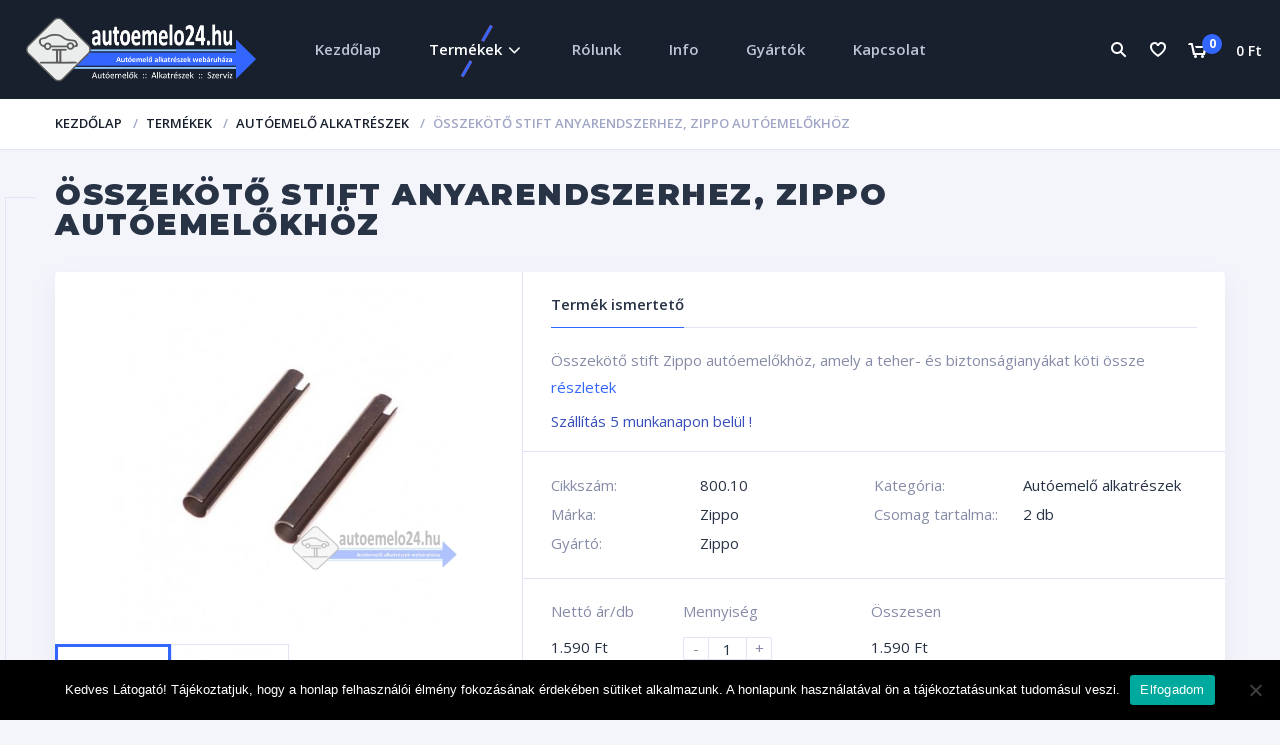

--- FILE ---
content_type: text/html; charset=UTF-8
request_url: https://autoemelo24.hu/shop/autoemelo-alkatreszek/osszekoto-stift-zippo-autoemelokhoz/
body_size: 15088
content:
<!doctype html>

<html lang="hu">

<head>

<meta charset="UTF-8">

<meta http-equiv="X-UA-Compatible" content="IE=edge">

<meta name="viewport" content="width=device-width, initial-scale=1.0">

<link rel="profile" href="https://gmpg.org/xfn/11">

<link rel="pingback" href="https://autoemelo24.hu/xmlrpc.php">

<!-- Global site tag (gtag.js) - Google Analytics -->
<script async src="https://www.googletagmanager.com/gtag/js?id=UA-82139761-12"></script>
<script>
  window.dataLayer = window.dataLayer || [];
  function gtag(){dataLayer.push(arguments);}
  gtag('js', new Date());

  gtag('config', 'UA-82139761-12');
</script>


<link rel="icon" href="https://autoemelo24.hu/wp-content/uploads/2017/04/cropped-favicon-32x32.png" sizes="32x32" />
<link rel="icon" href="https://autoemelo24.hu/wp-content/uploads/2017/04/cropped-favicon-192x192.png" sizes="192x192" />
<link rel="apple-touch-icon" href="https://autoemelo24.hu/wp-content/uploads/2017/04/cropped-favicon-180x180.png" />
<meta name="msapplication-TileImage" content="https://autoemelo24.hu/wp-content/uploads/2017/04/cropped-favicon-270x270.png" />

	

				<script type="text/javascript">document.documentElement.className = document.documentElement.className + ' yes-js js_active js'</script>
			<title>Összekötő stift anyarendszerhez, Zippo autóemelőkhöz &#8211; Autoemelo24.hu</title>
			<style>
				.wishlist_table .add_to_cart, a.add_to_wishlist.button.alt { border-radius: 16px; -moz-border-radius: 16px; -webkit-border-radius: 16px; }			</style>
		<meta name='robots' content='max-image-preview:large' />
	<style>img:is([sizes="auto" i], [sizes^="auto," i]) { contain-intrinsic-size: 3000px 1500px }</style>
	<link rel='dns-prefetch' href='//use.fontawesome.com' />
<link rel="alternate" type="application/rss+xml" title="Autoemelo24.hu &raquo; hírcsatorna" href="https://autoemelo24.hu/feed/" />
<link rel="alternate" type="application/rss+xml" title="Autoemelo24.hu &raquo; hozzászólás hírcsatorna" href="https://autoemelo24.hu/comments/feed/" />
<link rel="alternate" type="application/rss+xml" title="Autoemelo24.hu &raquo; Összekötő stift anyarendszerhez, Zippo autóemelőkhöz hozzászólás hírcsatorna" href="https://autoemelo24.hu/shop/autoemelo-alkatreszek/osszekoto-stift-zippo-autoemelokhoz/feed/" />
<link rel='stylesheet' id='dashicons-css' href='https://autoemelo24.hu/wp-includes/css/dashicons.min.css' type='text/css' media='all' />
<style id='dashicons-inline-css' type='text/css'>
.vc_custom_1516963907437{background-color:#1a2332 !important}
[data-font="Dashicons"]:before {font-family: 'Dashicons' !important;content: attr(data-icon) !important;speak: none !important;font-weight: normal !important;font-variant: normal !important;text-transform: none !important;line-height: 1 !important;font-style: normal !important;-webkit-font-smoothing: antialiased !important;-moz-osx-font-smoothing: grayscale !important;}
</style>
<link rel='stylesheet' id='wp-block-library-css' href='https://autoemelo24.hu/wp-includes/css/dist/block-library/style.min.css' type='text/css' media='all' />
<style id='classic-theme-styles-inline-css' type='text/css'>
/*! This file is auto-generated */
.wp-block-button__link{color:#fff;background-color:#32373c;border-radius:9999px;box-shadow:none;text-decoration:none;padding:calc(.667em + 2px) calc(1.333em + 2px);font-size:1.125em}.wp-block-file__button{background:#32373c;color:#fff;text-decoration:none}
</style>
<style id='global-styles-inline-css' type='text/css'>
:root{--wp--preset--aspect-ratio--square: 1;--wp--preset--aspect-ratio--4-3: 4/3;--wp--preset--aspect-ratio--3-4: 3/4;--wp--preset--aspect-ratio--3-2: 3/2;--wp--preset--aspect-ratio--2-3: 2/3;--wp--preset--aspect-ratio--16-9: 16/9;--wp--preset--aspect-ratio--9-16: 9/16;--wp--preset--color--black: #000000;--wp--preset--color--cyan-bluish-gray: #abb8c3;--wp--preset--color--white: #ffffff;--wp--preset--color--pale-pink: #f78da7;--wp--preset--color--vivid-red: #cf2e2e;--wp--preset--color--luminous-vivid-orange: #ff6900;--wp--preset--color--luminous-vivid-amber: #fcb900;--wp--preset--color--light-green-cyan: #7bdcb5;--wp--preset--color--vivid-green-cyan: #00d084;--wp--preset--color--pale-cyan-blue: #8ed1fc;--wp--preset--color--vivid-cyan-blue: #0693e3;--wp--preset--color--vivid-purple: #9b51e0;--wp--preset--gradient--vivid-cyan-blue-to-vivid-purple: linear-gradient(135deg,rgba(6,147,227,1) 0%,rgb(155,81,224) 100%);--wp--preset--gradient--light-green-cyan-to-vivid-green-cyan: linear-gradient(135deg,rgb(122,220,180) 0%,rgb(0,208,130) 100%);--wp--preset--gradient--luminous-vivid-amber-to-luminous-vivid-orange: linear-gradient(135deg,rgba(252,185,0,1) 0%,rgba(255,105,0,1) 100%);--wp--preset--gradient--luminous-vivid-orange-to-vivid-red: linear-gradient(135deg,rgba(255,105,0,1) 0%,rgb(207,46,46) 100%);--wp--preset--gradient--very-light-gray-to-cyan-bluish-gray: linear-gradient(135deg,rgb(238,238,238) 0%,rgb(169,184,195) 100%);--wp--preset--gradient--cool-to-warm-spectrum: linear-gradient(135deg,rgb(74,234,220) 0%,rgb(151,120,209) 20%,rgb(207,42,186) 40%,rgb(238,44,130) 60%,rgb(251,105,98) 80%,rgb(254,248,76) 100%);--wp--preset--gradient--blush-light-purple: linear-gradient(135deg,rgb(255,206,236) 0%,rgb(152,150,240) 100%);--wp--preset--gradient--blush-bordeaux: linear-gradient(135deg,rgb(254,205,165) 0%,rgb(254,45,45) 50%,rgb(107,0,62) 100%);--wp--preset--gradient--luminous-dusk: linear-gradient(135deg,rgb(255,203,112) 0%,rgb(199,81,192) 50%,rgb(65,88,208) 100%);--wp--preset--gradient--pale-ocean: linear-gradient(135deg,rgb(255,245,203) 0%,rgb(182,227,212) 50%,rgb(51,167,181) 100%);--wp--preset--gradient--electric-grass: linear-gradient(135deg,rgb(202,248,128) 0%,rgb(113,206,126) 100%);--wp--preset--gradient--midnight: linear-gradient(135deg,rgb(2,3,129) 0%,rgb(40,116,252) 100%);--wp--preset--font-size--small: 13px;--wp--preset--font-size--medium: 20px;--wp--preset--font-size--large: 36px;--wp--preset--font-size--x-large: 42px;--wp--preset--spacing--20: 0.44rem;--wp--preset--spacing--30: 0.67rem;--wp--preset--spacing--40: 1rem;--wp--preset--spacing--50: 1.5rem;--wp--preset--spacing--60: 2.25rem;--wp--preset--spacing--70: 3.38rem;--wp--preset--spacing--80: 5.06rem;--wp--preset--shadow--natural: 6px 6px 9px rgba(0, 0, 0, 0.2);--wp--preset--shadow--deep: 12px 12px 50px rgba(0, 0, 0, 0.4);--wp--preset--shadow--sharp: 6px 6px 0px rgba(0, 0, 0, 0.2);--wp--preset--shadow--outlined: 6px 6px 0px -3px rgba(255, 255, 255, 1), 6px 6px rgba(0, 0, 0, 1);--wp--preset--shadow--crisp: 6px 6px 0px rgba(0, 0, 0, 1);}:where(.is-layout-flex){gap: 0.5em;}:where(.is-layout-grid){gap: 0.5em;}body .is-layout-flex{display: flex;}.is-layout-flex{flex-wrap: wrap;align-items: center;}.is-layout-flex > :is(*, div){margin: 0;}body .is-layout-grid{display: grid;}.is-layout-grid > :is(*, div){margin: 0;}:where(.wp-block-columns.is-layout-flex){gap: 2em;}:where(.wp-block-columns.is-layout-grid){gap: 2em;}:where(.wp-block-post-template.is-layout-flex){gap: 1.25em;}:where(.wp-block-post-template.is-layout-grid){gap: 1.25em;}.has-black-color{color: var(--wp--preset--color--black) !important;}.has-cyan-bluish-gray-color{color: var(--wp--preset--color--cyan-bluish-gray) !important;}.has-white-color{color: var(--wp--preset--color--white) !important;}.has-pale-pink-color{color: var(--wp--preset--color--pale-pink) !important;}.has-vivid-red-color{color: var(--wp--preset--color--vivid-red) !important;}.has-luminous-vivid-orange-color{color: var(--wp--preset--color--luminous-vivid-orange) !important;}.has-luminous-vivid-amber-color{color: var(--wp--preset--color--luminous-vivid-amber) !important;}.has-light-green-cyan-color{color: var(--wp--preset--color--light-green-cyan) !important;}.has-vivid-green-cyan-color{color: var(--wp--preset--color--vivid-green-cyan) !important;}.has-pale-cyan-blue-color{color: var(--wp--preset--color--pale-cyan-blue) !important;}.has-vivid-cyan-blue-color{color: var(--wp--preset--color--vivid-cyan-blue) !important;}.has-vivid-purple-color{color: var(--wp--preset--color--vivid-purple) !important;}.has-black-background-color{background-color: var(--wp--preset--color--black) !important;}.has-cyan-bluish-gray-background-color{background-color: var(--wp--preset--color--cyan-bluish-gray) !important;}.has-white-background-color{background-color: var(--wp--preset--color--white) !important;}.has-pale-pink-background-color{background-color: var(--wp--preset--color--pale-pink) !important;}.has-vivid-red-background-color{background-color: var(--wp--preset--color--vivid-red) !important;}.has-luminous-vivid-orange-background-color{background-color: var(--wp--preset--color--luminous-vivid-orange) !important;}.has-luminous-vivid-amber-background-color{background-color: var(--wp--preset--color--luminous-vivid-amber) !important;}.has-light-green-cyan-background-color{background-color: var(--wp--preset--color--light-green-cyan) !important;}.has-vivid-green-cyan-background-color{background-color: var(--wp--preset--color--vivid-green-cyan) !important;}.has-pale-cyan-blue-background-color{background-color: var(--wp--preset--color--pale-cyan-blue) !important;}.has-vivid-cyan-blue-background-color{background-color: var(--wp--preset--color--vivid-cyan-blue) !important;}.has-vivid-purple-background-color{background-color: var(--wp--preset--color--vivid-purple) !important;}.has-black-border-color{border-color: var(--wp--preset--color--black) !important;}.has-cyan-bluish-gray-border-color{border-color: var(--wp--preset--color--cyan-bluish-gray) !important;}.has-white-border-color{border-color: var(--wp--preset--color--white) !important;}.has-pale-pink-border-color{border-color: var(--wp--preset--color--pale-pink) !important;}.has-vivid-red-border-color{border-color: var(--wp--preset--color--vivid-red) !important;}.has-luminous-vivid-orange-border-color{border-color: var(--wp--preset--color--luminous-vivid-orange) !important;}.has-luminous-vivid-amber-border-color{border-color: var(--wp--preset--color--luminous-vivid-amber) !important;}.has-light-green-cyan-border-color{border-color: var(--wp--preset--color--light-green-cyan) !important;}.has-vivid-green-cyan-border-color{border-color: var(--wp--preset--color--vivid-green-cyan) !important;}.has-pale-cyan-blue-border-color{border-color: var(--wp--preset--color--pale-cyan-blue) !important;}.has-vivid-cyan-blue-border-color{border-color: var(--wp--preset--color--vivid-cyan-blue) !important;}.has-vivid-purple-border-color{border-color: var(--wp--preset--color--vivid-purple) !important;}.has-vivid-cyan-blue-to-vivid-purple-gradient-background{background: var(--wp--preset--gradient--vivid-cyan-blue-to-vivid-purple) !important;}.has-light-green-cyan-to-vivid-green-cyan-gradient-background{background: var(--wp--preset--gradient--light-green-cyan-to-vivid-green-cyan) !important;}.has-luminous-vivid-amber-to-luminous-vivid-orange-gradient-background{background: var(--wp--preset--gradient--luminous-vivid-amber-to-luminous-vivid-orange) !important;}.has-luminous-vivid-orange-to-vivid-red-gradient-background{background: var(--wp--preset--gradient--luminous-vivid-orange-to-vivid-red) !important;}.has-very-light-gray-to-cyan-bluish-gray-gradient-background{background: var(--wp--preset--gradient--very-light-gray-to-cyan-bluish-gray) !important;}.has-cool-to-warm-spectrum-gradient-background{background: var(--wp--preset--gradient--cool-to-warm-spectrum) !important;}.has-blush-light-purple-gradient-background{background: var(--wp--preset--gradient--blush-light-purple) !important;}.has-blush-bordeaux-gradient-background{background: var(--wp--preset--gradient--blush-bordeaux) !important;}.has-luminous-dusk-gradient-background{background: var(--wp--preset--gradient--luminous-dusk) !important;}.has-pale-ocean-gradient-background{background: var(--wp--preset--gradient--pale-ocean) !important;}.has-electric-grass-gradient-background{background: var(--wp--preset--gradient--electric-grass) !important;}.has-midnight-gradient-background{background: var(--wp--preset--gradient--midnight) !important;}.has-small-font-size{font-size: var(--wp--preset--font-size--small) !important;}.has-medium-font-size{font-size: var(--wp--preset--font-size--medium) !important;}.has-large-font-size{font-size: var(--wp--preset--font-size--large) !important;}.has-x-large-font-size{font-size: var(--wp--preset--font-size--x-large) !important;}
:where(.wp-block-post-template.is-layout-flex){gap: 1.25em;}:where(.wp-block-post-template.is-layout-grid){gap: 1.25em;}
:where(.wp-block-columns.is-layout-flex){gap: 2em;}:where(.wp-block-columns.is-layout-grid){gap: 2em;}
:root :where(.wp-block-pullquote){font-size: 1.5em;line-height: 1.6;}
</style>
<link rel='stylesheet' id='contact-form-7-css' href='https://autoemelo24.hu/wp-content/plugins/contact-form-7/includes/css/styles.css' type='text/css' media='all' />
<link rel='stylesheet' id='cookie-notice-front-css' href='https://autoemelo24.hu/wp-content/plugins/cookie-notice/css/front.min.css' type='text/css' media='all' />
<link rel='stylesheet' id='formcraft-common-css' href='https://autoemelo24.hu/wp-content/plugins/formcraft3/dist/formcraft-common.css' type='text/css' media='all' />
<link rel='stylesheet' id='formcraft-form-css' href='https://autoemelo24.hu/wp-content/plugins/formcraft3/dist/form.css' type='text/css' media='all' />
<link rel='stylesheet' id='zabuto_calendar-css' href='https://autoemelo24.hu/wp-content/plugins/motor-custom-types//css/zabuto_calendar.css' type='text/css' media='all' />
<link rel='stylesheet' id='szechenyi-2020-css' href='https://autoemelo24.hu/wp-content/plugins/szechenyi-2020-logo/assets/css/szechenyi-2020.css' type='text/css' media='all' />
<style id='szechenyi-2020-inline-css' type='text/css'>
#szechenyi_2020_logo {width:0px;position:fixed;margin:0px;padding:0px;bottom:0px;right:0px;border-style: none;border-width: 0px;}

</style>
<link rel='stylesheet' id='woof-css' href='https://autoemelo24.hu/wp-content/plugins/woocommerce-products-filter/css/front.css' type='text/css' media='all' />
<link rel='stylesheet' id='chosen-drop-down-css' href='https://autoemelo24.hu/wp-content/plugins/woocommerce-products-filter/js/chosen/chosen.min.css' type='text/css' media='all' />
<link rel='stylesheet' id='woocommerce-layout-css' href='https://autoemelo24.hu/wp-content/plugins/woocommerce/assets/css/woocommerce-layout.css' type='text/css' media='all' />
<link rel='stylesheet' id='woocommerce-smallscreen-css' href='https://autoemelo24.hu/wp-content/plugins/woocommerce/assets/css/woocommerce-smallscreen.css' type='text/css' media='only screen and (max-width: 768px)' />
<link rel='stylesheet' id='woocommerce-general-css' href='https://autoemelo24.hu/wp-content/plugins/woocommerce/assets/css/woocommerce.css' type='text/css' media='all' />
<link rel='stylesheet' id='woocommerce_prettyPhoto_css-css' href='https://autoemelo24.hu/wp-content/plugins/woocommerce/assets/css/prettyPhoto.css' type='text/css' media='all' />
<link rel='stylesheet' id='jquery-selectBox-css' href='https://autoemelo24.hu/wp-content/plugins/yith-woocommerce-wishlist/assets/css/jquery.selectBox.css' type='text/css' media='all' />
<link rel='stylesheet' id='yith-wcwl-main-css' href='https://autoemelo24.hu/wp-content/plugins/yith-woocommerce-wishlist/assets/css/style.css' type='text/css' media='all' />
<link rel='stylesheet' id='motor-less-css' href='https://autoemelo24.hu/wp-content/themes/motor/wp-less-cache/motor-less.css?ver=1769143862' type='text/css' media='all' />
<link rel='stylesheet' id='motor-style-css' href='https://autoemelo24.hu/wp-content/themes/motor/style.css' type='text/css' media='all' />
<link rel='stylesheet' id='dgwt-wcas-style-css' href='https://autoemelo24.hu/wp-content/plugins/ajax-search-for-woocommerce/assets/css/style.css' type='text/css' media='all' />
<script type="text/javascript" src="https://autoemelo24.hu/wp-includes/js/jquery/jquery.min.js" id="jquery-core-js"></script>
<script type="text/javascript" src="https://autoemelo24.hu/wp-includes/js/jquery/jquery-migrate.min.js" id="jquery-migrate-js"></script>
<script type="text/javascript" id="cookie-notice-front-js-before">
/* <![CDATA[ */
var cnArgs = {"ajaxUrl":"https:\/\/autoemelo24.hu\/wp-admin\/admin-ajax.php","nonce":"b6e4892544","hideEffect":"fade","position":"bottom","onScroll":false,"onScrollOffset":100,"onClick":false,"cookieName":"cookie_notice_accepted","cookieTime":2592000,"cookieTimeRejected":2592000,"globalCookie":false,"redirection":false,"cache":false,"revokeCookies":false,"revokeCookiesOpt":"automatic"};
/* ]]> */
</script>
<script type="text/javascript" src="https://autoemelo24.hu/wp-content/plugins/cookie-notice/js/front.min.js" id="cookie-notice-front-js"></script>
<script type="text/javascript" id="wc-add-to-cart-js-extra">
/* <![CDATA[ */
var wc_add_to_cart_params = {"ajax_url":"\/wp-admin\/admin-ajax.php","wc_ajax_url":"https:\/\/autoemelo24.hu\/?wc-ajax=%%endpoint%%","i18n_view_cart":"Kos\u00e1r","cart_url":"https:\/\/autoemelo24.hu\/kosar\/","is_cart":"","cart_redirect_after_add":"no"};
/* ]]> */
</script>
<script type="text/javascript" src="https://autoemelo24.hu/wp-content/plugins/woocommerce/assets/js/frontend/add-to-cart.min.js" id="wc-add-to-cart-js"></script>
<script type="text/javascript" src="https://autoemelo24.hu/wp-content/plugins/js_composer/assets/js/vendors/woocommerce-add-to-cart.js" id="vc_woocommerce-add-to-cart-js-js"></script>
<link rel="https://api.w.org/" href="https://autoemelo24.hu/wp-json/" /><link rel="alternate" title="JSON" type="application/json" href="https://autoemelo24.hu/wp-json/wp/v2/product/2123" /><link rel="EditURI" type="application/rsd+xml" title="RSD" href="https://autoemelo24.hu/xmlrpc.php?rsd" />
<meta name="generator" content="WordPress 6.8.3" />
<meta name="generator" content="WooCommerce 3.2.6" />
<link rel="canonical" href="https://autoemelo24.hu/shop/autoemelo-alkatreszek/osszekoto-stift-zippo-autoemelokhoz/" />
<link rel='shortlink' href='https://autoemelo24.hu/?p=2123' />
<link rel="alternate" title="oEmbed (JSON)" type="application/json+oembed" href="https://autoemelo24.hu/wp-json/oembed/1.0/embed?url=https%3A%2F%2Fautoemelo24.hu%2Fshop%2Fautoemelo-alkatreszek%2Fosszekoto-stift-zippo-autoemelokhoz%2F" />
<link rel="alternate" title="oEmbed (XML)" type="text/xml+oembed" href="https://autoemelo24.hu/wp-json/oembed/1.0/embed?url=https%3A%2F%2Fautoemelo24.hu%2Fshop%2Fautoemelo-alkatreszek%2Fosszekoto-stift-zippo-autoemelokhoz%2F&#038;format=xml" />
<style type="text/css">.dgwt-wcas-search-wrapp .dgwt-wcas-sf-wrapp .dgwt-wcas-search-input,.dgwt-wcas-search-wrapp .dgwt-wcas-sf-wrapp .dgwt-wcas-search-input:hover,.dgwt-wcas-search-wrapp .dgwt-wcas-sf-wrapp .dgwt-wcas-search-input:focus{background-color:#161e2b;border-color:#161e2b}.dgwt-wcas-search-wrapp .dgwt-wcas-sf-wrapp .dgwt-wcas-search-submit::before{border-color:transparent #161e2b}.dgwt-wcas-search-wrapp .dgwt-wcas-sf-wrapp .dgwt-wcas-search-submit:hover::before,.dgwt-wcas-search-wrapp .dgwt-wcas-sf-wrapp .dgwt-wcas-search-submit:focus::before{border-right-color:#161e2b}.dgwt-wcas-search-wrapp .dgwt-wcas-sf-wrapp .dgwt-wcas-search-submit{background-color:#161e2b}.dgwt-wcas-search-wrapp .dgwt-wcas-ico-loupe{}.dgwt-wcas-search-wrapp .dgwt-wcas-sf-wrapp .dgwt-wcas-search-submit::before{border-color:transparent #161e2b}.dgwt-wcas-search-wrapp .dgwt-wcas-sf-wrapp .dgwt-wcas-search-submit:hover::before,.dgwt-wcas-search-wrapp .dgwt-wcas-sf-wrapp .dgwt-wcas-search-submit:focus::before{border-right-color:#161e2b}.dgwt-wcas-search-wrapp .dgwt-wcas-sf-wrapp .dgwt-wcas-search-submit{background-color:#161e2b}.dgwt-wcas-search-wrapp .dgwt-wcas-ico-loupe{}</style>	<noscript><style>.woocommerce-product-gallery{ opacity: 1 !important; }</style></noscript>
	<meta name="generator" content="Powered by Visual Composer - drag and drop page builder for WordPress."/>
<!--[if lte IE 9]><link rel="stylesheet" type="text/css" href="https://autoemelo24.hu/wp-content/plugins/js_composer/assets/css/vc_lte_ie9.min.css" media="screen"><![endif]--><meta name="generator" content="Powered by Slider Revolution 6.6.10 - responsive, Mobile-Friendly Slider Plugin for WordPress with comfortable drag and drop interface." />
<link rel="icon" href="https://autoemelo24.hu/wp-content/uploads/2017/04/cropped-favicon-32x32.png" sizes="32x32" />
<link rel="icon" href="https://autoemelo24.hu/wp-content/uploads/2017/04/cropped-favicon-192x192.png" sizes="192x192" />
<link rel="apple-touch-icon" href="https://autoemelo24.hu/wp-content/uploads/2017/04/cropped-favicon-180x180.png" />
<meta name="msapplication-TileImage" content="https://autoemelo24.hu/wp-content/uploads/2017/04/cropped-favicon-270x270.png" />
<script>function setREVStartSize(e){
			//window.requestAnimationFrame(function() {
				window.RSIW = window.RSIW===undefined ? window.innerWidth : window.RSIW;
				window.RSIH = window.RSIH===undefined ? window.innerHeight : window.RSIH;
				try {
					var pw = document.getElementById(e.c).parentNode.offsetWidth,
						newh;
					pw = pw===0 || isNaN(pw) || (e.l=="fullwidth" || e.layout=="fullwidth") ? window.RSIW : pw;
					e.tabw = e.tabw===undefined ? 0 : parseInt(e.tabw);
					e.thumbw = e.thumbw===undefined ? 0 : parseInt(e.thumbw);
					e.tabh = e.tabh===undefined ? 0 : parseInt(e.tabh);
					e.thumbh = e.thumbh===undefined ? 0 : parseInt(e.thumbh);
					e.tabhide = e.tabhide===undefined ? 0 : parseInt(e.tabhide);
					e.thumbhide = e.thumbhide===undefined ? 0 : parseInt(e.thumbhide);
					e.mh = e.mh===undefined || e.mh=="" || e.mh==="auto" ? 0 : parseInt(e.mh,0);
					if(e.layout==="fullscreen" || e.l==="fullscreen")
						newh = Math.max(e.mh,window.RSIH);
					else{
						e.gw = Array.isArray(e.gw) ? e.gw : [e.gw];
						for (var i in e.rl) if (e.gw[i]===undefined || e.gw[i]===0) e.gw[i] = e.gw[i-1];
						e.gh = e.el===undefined || e.el==="" || (Array.isArray(e.el) && e.el.length==0)? e.gh : e.el;
						e.gh = Array.isArray(e.gh) ? e.gh : [e.gh];
						for (var i in e.rl) if (e.gh[i]===undefined || e.gh[i]===0) e.gh[i] = e.gh[i-1];
											
						var nl = new Array(e.rl.length),
							ix = 0,
							sl;
						e.tabw = e.tabhide>=pw ? 0 : e.tabw;
						e.thumbw = e.thumbhide>=pw ? 0 : e.thumbw;
						e.tabh = e.tabhide>=pw ? 0 : e.tabh;
						e.thumbh = e.thumbhide>=pw ? 0 : e.thumbh;
						for (var i in e.rl) nl[i] = e.rl[i]<window.RSIW ? 0 : e.rl[i];
						sl = nl[0];
						for (var i in nl) if (sl>nl[i] && nl[i]>0) { sl = nl[i]; ix=i;}
						var m = pw>(e.gw[ix]+e.tabw+e.thumbw) ? 1 : (pw-(e.tabw+e.thumbw)) / (e.gw[ix]);
						newh =  (e.gh[ix] * m) + (e.tabh + e.thumbh);
					}
					var el = document.getElementById(e.c);
					if (el!==null && el) el.style.height = newh+"px";
					el = document.getElementById(e.c+"_wrapper");
					if (el!==null && el) {
						el.style.height = newh+"px";
						el.style.display = "block";
					}
				} catch(e){
					console.log("Failure at Presize of Slider:" + e)
				}
			//});
		  };</script>
<style id="hucommerce-theme-fix">
</style>
  <script type="text/javascript">
      var woof_is_permalink =1;

      var woof_shop_page = "";
  
      var woof_really_curr_tax = {};
      var woof_current_page_link = location.protocol + '//' + location.host + location.pathname;
      //***lets remove pagination from woof_current_page_link
      woof_current_page_link = woof_current_page_link.replace(/\page\/[0-9]+/, "");
            woof_current_page_link = "https://autoemelo24.hu/shop/";
            var woof_link = 'https://autoemelo24.hu/wp-content/plugins/woocommerce-products-filter/';

    </script>

  	<script>

	    var woof_ajaxurl = "https://autoemelo24.hu/wp-admin/admin-ajax.php";

	    var woof_lang = {
		'orderby': "orderby",
		'date': "date",
		'perpage': "per page",
		'pricerange': "price range",
		'menu_order': "menu order",
		'popularity': "popularity",
		'rating': "rating",
		'price': "price low to high",
		'price-desc': "price high to low"
	    };

	    if (typeof woof_lang_custom == 'undefined') {
		var woof_lang_custom = {};/*!!important*/
	    }

	//***

	    var woof_is_mobile = 0;
	


	    var woof_show_price_search_button = 0;
	    var woof_show_price_search_type = 0;
	
	    var woof_show_price_search_type = 3;

	    var swoof_search_slug = "swoof";

	
	    var icheck_skin = {};
		        icheck_skin = 'none';
	
	    var is_woof_use_chosen =1;

	

	    var woof_current_values = '[]';
	//+++
	    var woof_lang_loading = "Loading ...";

	
	    var woof_lang_show_products_filter = "show products filter";
	    var woof_lang_hide_products_filter = "hide products filter";
	    var woof_lang_pricerange = "price range";

	//+++

	    var woof_use_beauty_scroll =0;
	//+++
	    var woof_autosubmit =1;
	    var woof_ajaxurl = "https://autoemelo24.hu/wp-admin/admin-ajax.php";
	    /*var woof_submit_link = "";*/
	    var woof_is_ajax = 0;
	    var woof_ajax_redraw = 0;
	    var woof_ajax_page_num =1;
	    var woof_ajax_first_done = false;
	    var woof_checkboxes_slide_flag = false;


	//toggles
	    var woof_toggle_type = "text";

	    var woof_toggle_closed_text = "-";
	    var woof_toggle_opened_text = "+";

	    var woof_toggle_closed_image = "https://autoemelo24.hu/wp-content/plugins/woocommerce-products-filter/img/plus3.png";
	    var woof_toggle_opened_image = "https://autoemelo24.hu/wp-content/plugins/woocommerce-products-filter/img/minus3.png";


	//indexes which can be displayed in red buttons panel
		    var woof_accept_array = ["min_price", "orderby", "perpage", ,"product_visibility","product_cat","product_tag","pa_gyarto","product_brands","product_badges"];

	


	//***
	//for extensions

	    var woof_ext_init_functions = null;
	

	
	    var woof_overlay_skin = "default";


	    jQuery(function () {
		woof_current_values = jQuery.parseJSON(woof_current_values);
		if (woof_current_values==null ||woof_current_values.length == 0) {
		    woof_current_values = {};
		}

	    });

	    function woof_js_after_ajax_done() {
		jQuery(document).trigger('woof_ajax_done');
		    }
	</script>
	<noscript><style type="text/css"> .wpb_animate_when_almost_visible { opacity: 1; }</style></noscript>
</head>

<body data-rsssl=1 class="wp-singular product-template-default single single-product postid-2123 wp-theme-motor cookies-not-set woocommerce woocommerce-page wpb-js-composer js-comp-ver-5.1 vc_responsive">



<div id="page" class="site">



	







<div id="masthead" class="header">



	<a href="#" class="header-menutoggle" id="header-menutoggle">Menu</a>



	<div class="header-info">



		


		
		<div class="header-cart">

					<div class="header-cart-inner">
			<p class="header-cart-count">
				<img src="https://autoemelo24.hu/wp-content/themes/motor/img/cart.png" alt="">
				<span>0</span>
			</p>
			<p class="header-cart-summ">0&nbsp;&#070;&#116;</p>
		</div>
		<a href="https://autoemelo24.hu/kosar/" class="header-cart-link"></a>
		<div class="widget woocommerce widget_shopping_cart"><div class="widget_shopping_cart_content"></div></div>
		</div>

		


		


		
		<a title="Kedvencek" href="https://autoemelo24.hu/wishlist/" class="header-favorites"></a>

		


		
			<a href="#" class="header-searchbtn" id="header-searchbtn"></a>

				<div class="header-search">
		
<div class="dgwt-wcas-search-wrapp dgwt-wcas-no-submit woocommerce">
    <form class="dgwt-wcas-search-form" role="search" action="https://autoemelo24.hu/" method="get">
        <div class="dgwt-wcas-sf-wrapp">
				<svg version="1.1" class="dgwt-wcas-ico-loupe" xmlns="http://www.w3.org/2000/svg" xmlns:xlink="http://www.w3.org/1999/xlink" x="0px" y="0px"
		 viewBox="0 0 51.539 51.361" enable-background="new 0 0 51.539 51.361" xml:space="preserve">
		<path d="M51.539,49.356L37.247,35.065c3.273-3.74,5.272-8.623,5.272-13.983c0-11.742-9.518-21.26-21.26-21.26
			  S0,9.339,0,21.082s9.518,21.26,21.26,21.26c5.361,0,10.244-1.999,13.983-5.272l14.292,14.292L51.539,49.356z M2.835,21.082
			  c0-10.176,8.249-18.425,18.425-18.425s18.425,8.249,18.425,18.425S31.436,39.507,21.26,39.507S2.835,31.258,2.835,21.082z"/>
	</svg>
		
            <label class="screen-reader-text" for="dgwt-wcas-search">Products search</label>
			
            <input 
				type="search"
				id="dgwt-wcas-search"
				class="dgwt-wcas-search-input"
				name="s"
				value=""
				placeholder="Termék keresése"
				/>
			<div class="dgwt-wcas-preloader"></div>
			
						
			<input type="hidden" name="post_type" value="product" />
			<input type="hidden" name="dgwt_wcas" value="1" />

			
        </div>
    </form>
</div>	</div>

		


	</div>



	<p class="header-logo">

		<a href="https://autoemelo24.hu/"><img src="https://autoemelo24.hu/wp-content/uploads/2018/01/auto24logo.png" alt="Autoemelo24.hu"></a>
	</p>



	<nav id="top-menu" class="menu-top-menu-container"><ul><li id="menu-item-1733" class="menu-item menu-item-type-post_type menu-item-object-page menu-item-home menu-item-1733"><a href="https://autoemelo24.hu/">Kezdőlap</a></li>
<li id="menu-item-2024" class="menu-item menu-item-type-post_type menu-item-object-page menu-item-has-children current_page_parent menu-item-2024"><a href="https://autoemelo24.hu/shop/">Termékek</a>
<ul class="sub-menu">
	<li id="menu-item-2019" class="menu-item menu-item-type-taxonomy menu-item-object-product_cat menu-item-2019"><a href="https://autoemelo24.hu/termekkategoria/autoemelok/">Autóemelők</a></li>
	<li id="menu-item-2018" class="menu-item menu-item-type-taxonomy menu-item-object-product_cat current-product-ancestor current-menu-parent current-product-parent menu-item-2018"><a href="https://autoemelo24.hu/termekkategoria/autoemelo-alkatreszek/">Autóemelő alkatrészek</a></li>
	<li id="menu-item-2020" class="menu-item menu-item-type-taxonomy menu-item-object-product_cat menu-item-2020"><a href="https://autoemelo24.hu/termekkategoria/egyeb-muhelyfelszereles/">Egyéb műhelyfelszerelés</a></li>
	<li id="menu-item-2021" class="menu-item menu-item-type-taxonomy menu-item-object-product_cat menu-item-2021"><a href="https://autoemelo24.hu/termekkategoria/szerszam/">Szerszám</a></li>
	<li id="menu-item-2042" class="menu-item menu-item-type-taxonomy menu-item-object-product_cat menu-item-2042"><a href="https://autoemelo24.hu/termekkategoria/hasznalt-berendezesek/">Használt berendezések</a></li>
</ul>
</li>
<li id="menu-item-1745" class="menu-item menu-item-type-post_type menu-item-object-page menu-item-1745"><a href="https://autoemelo24.hu/rolunk/">Rólunk</a></li>
<li id="menu-item-2012" class="menu-item menu-item-type-post_type menu-item-object-page menu-item-2012"><a href="https://autoemelo24.hu/info/">Info</a></li>
<li id="menu-item-2247" class="menu-item menu-item-type-post_type menu-item-object-page menu-item-2247"><a href="https://autoemelo24.hu/markak/">Gyártók</a></li>
<li id="menu-item-1738" class="menu-item menu-item-type-post_type menu-item-object-page menu-item-1738"><a href="https://autoemelo24.hu/kapcsolat/">Kapcsolat</a></li>
</ul></nav>


</div>











<div id="content" class="site-content">
<div id="primary" class="content-area">
	<main id="main" class="site-main">

<!-- Breadcrumbs -->
<div class="b-crumbs-wrap">
		<div class="cont b-crumbs">
		<ul><li><a href="https://autoemelo24.hu">Kezdőlap</a></li><li><a href="https://autoemelo24.hu/shop/">Termékek</a></li><li><a href="https://autoemelo24.hu/termekkategoria/autoemelo-alkatreszek/">Autóemelő alkatrészek</a></li><li>Összekötő stift anyarendszerhez, Zippo autóemelőkhöz</li></ul>	</div>
	</div>

<div class="cont maincont">

	
	
		
<article id="product-2123">

<h1 itemprop="name"><span>Összekötő stift anyarendszerhez, Zippo autóemelőkhöz</span></h1>
<span class="maincont-line1"></span>
<span class="maincont-line2"></span>



<!-- Product - start -->
<div class="prod post-2123 product type-product status-publish has-post-thumbnail product_cat-autoemelo-alkatreszek pa_gyarto-zippo product_brands-zippo first instock taxable shipping-taxable purchasable product-type-simple">

	<!-- Product Slider - start -->
	<div class="prod-slider-wrap">
		
	<div class="flexslider prod-slider" id="prod-slider">
		<ul class="slides">
							<li>
					<a data-fancybox-group="prod" class="fancy-img" href="https://autoemelo24.hu/wp-content/uploads/2017/08/346-Leichtspannstifte.jpg"><img width="498" height="500" src="https://autoemelo24.hu/wp-content/uploads/2017/08/346-Leichtspannstifte-498x500.jpg" class="attachment-shop_single size-shop_single wp-post-image" alt="" title="346-Leichtspannstifte" /></a>
				</li>
											<li>
						<a data-fancybox-group="prod" class="fancy-img" href="https://autoemelo24.hu/wp-content/uploads/2017/08/346-Leichtspannstifte.jpg"><img width="498" height="500" src="https://autoemelo24.hu/wp-content/uploads/2017/08/346-Leichtspannstifte-498x500.jpg" class="attachment-shop_single size-shop_single" alt="346-Leichtspannstifte" title="346-Leichtspannstifte" /></a>
					</li>
									</ul>
	</div>


	<div class="flexslider prod-thumbs" id="prod-thumbs">
		<ul class="slides">
							<li>
					<img width="498" height="500" src="https://autoemelo24.hu/wp-content/uploads/2017/08/346-Leichtspannstifte-498x500.jpg" class="attachment-shop_single size-shop_single wp-post-image" alt="" title="346-Leichtspannstifte" />				</li>
											<li>
						<img width="180" height="180" src="https://autoemelo24.hu/wp-content/uploads/2017/08/346-Leichtspannstifte-180x180.jpg" class="attachment-shop_thumbnail size-shop_thumbnail" alt="346-Leichtspannstifte" title="346-Leichtspannstifte" loading="lazy" />					</li>
									</ul>
	</div>
		</div>
	<!-- Product Slider - end -->

	<!-- Product Content - start -->
	<div class="prod-cont">
				
				<div class="prod-desc">
			<p class="prod-desc-ttl"><span>Termék ismertető</span></p>
				<p>Összekötő stift Zippo autóemelőkhöz, amely a teher- és biztonságianyákat köti össze <a id="prod-showdesc" href="#">részletek</a></p>
			
			
						
<div class="yith-wcwl-add-to-wishlist add-to-wishlist-2123 prod-li-favorites">
		    <div class="yith-wcwl-add-button show" style="display:block">
	        
<a href="/shop/autoemelo-alkatreszek/osszekoto-stift-zippo-autoemelokhoz/?add_to_wishlist=2123" rel="nofollow" data-product-id="2123" data-product-type="simple" class="add_to_wishlist" >
</a>
<i style="visibility:hidden" class="ajax-loading fa fa-spinner fa-pulse"></i>	    </div>

	    <div class="yith-wcwl-wishlistaddedbrowse hide" style="display:none;">
	        <span class="feedback">Product added!</span>
	    	<a class="active" href="https://autoemelo24.hu/wishlist/" rel="nofollow"></a>
	    </div>

	    <div class="yith-wcwl-wishlistexistsbrowse hide" style="display:none">
	        <a class="active" href="https://autoemelo24.hu/wishlist/" rel="nofollow"></a>
	    </div>

	    <div class="yith-wcwl-wishlistaddresponse"></div>
	
</div>
						<div id="szallitas">Szállítás 5 munkanapon belül !</div>
		</div>
		
		<div class="product_meta prod-props">
<dl>

	
	
	
		<dt class="sku_wrapper">Cikkszám:</dt> <dd class="sku">800.10</dd>

		
	<dt>Kategória:</dt> <dd><a href="https://autoemelo24.hu/termekkategoria/autoemelo-alkatreszek/" rel="tag">Autóemelő alkatrészek</a></dd>
	
		<dt>Márka:</dt> <dd><a href="https://autoemelo24.hu/product_brands/zippo/">Zippo</a></dd>
		
	
	
	
	
							<dt>Csomag tartalma::</dt>
				<dd><p>2 db</p>
</dd>
								<dt>Gyártó:</dt>
				<dd><p><a href="https://autoemelo24.hu/gyarto/zippo/" rel="tag">Zippo</a></p>
</dd>
							
	
	
</dl>
</div>

					
				<div class="prod-info">
			<div class="prod-price-wrap">
				<p>Nettó ár/db</p>
				<p class="prod-price"><span class="woocommerce-Price-amount amount">1.590&nbsp;<span class="woocommerce-Price-currencySymbol">&#070;&#116;</span></span></p>			</div>
			<div class="prod-qnt-wrap">
				<p>Mennyiség</p>
				<p class="qnt-wrap prod-qnt">
					<a href="#" class="qnt-minus prod-minus">-</a>
					<input 
						data-qnt-price="1590"
						data-decimals="0" 
						data-thousand_separator="." 
						data-decimal_separator="." 
						data-currency="&#70;&#116;" 
						data-price_format="%2$s&nbsp;%1$s" 
						type="text" 
						value="1"
					>
					<a href="#" class="qnt-plus prod-plus">+</a>
				</p>
			</div>
			<div class="prod-total-wrap">
				<p>Összesen</p>
				<p class="prod-price"><span class="woocommerce-Price-amount amount">1.590&nbsp;<span class="woocommerce-Price-currencySymbol">&#070;&#116;</span></span></p>			</div>
					</div>
		<div class="prod-actions">
						<div class="prod-rating-wrap">
				<p data-rating="0" class="prod-rating">
					<i class="fa fa-star-o" title="5"></i><i class="fa fa-star-o" title="4"></i><i class="fa fa-star-o" title="3"></i><i class="fa fa-star-o" title="2"></i><i class="fa fa-star-o" title="1"></i>
				</p>
				<p><span class="prod-rating-count">0</span> reviews</p>
			</div>
			
			
<div class="yith-wcwl-add-to-wishlist add-to-wishlist-2123 prod-li-favorites">
		    <div class="yith-wcwl-add-button show" style="display:block">
	        
<a href="/shop/autoemelo-alkatreszek/osszekoto-stift-zippo-autoemelokhoz/?add_to_wishlist=2123" rel="nofollow" data-product-id="2123" data-product-type="simple" class="add_to_wishlist" >
</a>
<i style="visibility:hidden" class="ajax-loading fa fa-spinner fa-pulse"></i>	    </div>

	    <div class="yith-wcwl-wishlistaddedbrowse hide" style="display:none;">
	        <span class="feedback">Product added!</span>
	    	<a class="active" href="https://autoemelo24.hu/wishlist/" rel="nofollow"></a>
	    </div>

	    <div class="yith-wcwl-wishlistexistsbrowse hide" style="display:none">
	        <a class="active" href="https://autoemelo24.hu/wishlist/" rel="nofollow"></a>
	    </div>

	    <div class="yith-wcwl-wishlistaddresponse"></div>
	
</div>
			<div class="prod-add">
				

	
	<form class="cart" method="post" enctype='multipart/form-data'>


	 	
	 		 	
		
	 		<p class="qnt-wrap prod-li-qnt">
		<a href="#" class="qnt-minus prod-li-minus">-</a>
		<input 
			id="quantity_69730542ecc4a"
			data-qnt-price="" 
			data-decimals="0" 
			data-thousand_separator="." 
			data-decimal_separator="." 
			data-currency="&#70;&#116;" 
			data-price_format="%2$s&nbsp;%1$s" 
			type="text" name="quantity" value="1" title="Qty" class="input-text qty text" size="4"
		>
		<a href="#" class="qnt-plus prod-li-plus">+</a>
	</p>
	

					<button value="2123" name="add-to-cart" type="submit" class="single_add_to_cart_button button alt">Kosárba rakom</button>
		

		

		

	</form>

	
			</div>
		</div>
		

		

	</div>
	<!-- Product Content - end -->

	
</div>
<!-- Product - end -->




		<div class="prod-tabs-wrap">
			<ul class="prod-tabs">
													<li id="prod-desc" class="active" data-prodtab-num="1">
						<a data-prodtab="#prod-tab-1" href="#">Termék ismertető</a>
					</li>
																							<li data-prodtab-num="2" id="prod-props">
						<a data-prodtab="#prod-tab-2" href="#">További információk</a>
					</li>
																			<li data-prodtab-num="3" id="prod-reviews">
						<a data-prodtab="#prod-tab-3" href="#">Vélemények (0)</a>
					</li>
													<li class="prod-tabs-addreview">Értékelje termékünket!</li>			</ul>
			<div class="prod-tab-cont">
													<p data-prodtab-num="1" class="prod-tab-mob active prod-tab-mob-description" data-prodtab="#prod-tab-1">Termék ismertető</p>
					<div class="prod-tab page-styling prod-tab-desc" id="prod-tab-1">
						<p>Összekötő stift Zippo autóemelőkhöz, amely a teher- és biztonságianyákat köti össze</p>

					</div>
																							<p data-prodtab-num="2" class="prod-tab-mob prod-tab-mob-additional_information" data-prodtab="#prod-tab-2">További információk</p>
					<div class="prod-tab" id="prod-tab-2">
						

<dl class="prod-tab-props">

	
	
			<dt>Csomag tartalma:</dt>
		<dd><p>2 db</p>
</dd>
			<dt>Gyártó</dt>
		<dd><p><a href="https://autoemelo24.hu/gyarto/zippo/" rel="tag">Zippo</a></p>
</dd>
	
</dl>
					</div>
																			<p data-prodtab-num="3" class="prod-tab-mob prod-tab-mob-reviews" data-prodtab="#prod-tab-3">Vélemények (0)</p>
					<div class="prod-tab prod-reviews" id="prod-tab-3">
						

<div id="reviews">


	<div id="review_form_wrapper" class="prod-addreview-form">
		<div id="review_form">
				<div id="respond" class="comment-respond">
		<p class="prod-tab-addreview" id="reply-title">Be the first to review &ldquo;Összekötő stift anyarendszerhez, Zippo autóemelőkhöz&rdquo; <small><a rel="nofollow" id="cancel-comment-reply-link" href="/shop/autoemelo-alkatreszek/osszekoto-stift-zippo-autoemelokhoz/#respond" style="display:none;">Válasz megszakítása</a></small></p><form action="https://autoemelo24.hu/wp-comments-post.php" method="post" id="commentform" class="comment-form"><div class="comment-form-rating"><select name="rating" id="rating">
					<option value="">Rate&hellip;</option>
					<option value="5">Perfect</option>
					<option value="4">Good</option>
					<option value="3">Average</option>
					<option value="2">Not that bad</option>
					<option value="1">Very Poor</option>
				</select></div><textarea placeholder="Message" id="comment" name="comment" aria-required="true"></textarea><input placeholder="Name" id="author" name="author" type="text" value="" size="30" aria-required="true" />
<input placeholder="E-mail" id="email" name="email" type="text" value="" size="30" aria-required="true" />
<p class="aiowps-captcha hide-when-displaying-tfa-input"><label for="aiowps-captcha-answer">Kérjük, adja meg a választ számjegyekkel:</label><div class="aiowps-captcha-equation hide-when-displaying-tfa-input"><strong>nyolc &#8722; 7 = <input type="hidden" name="aiowps-captcha-string-info" class="aiowps-captcha-string-info" value="kjs3fhzddo" /><input type="hidden" name="aiowps-captcha-temp-string" class="aiowps-captcha-temp-string" value="1769145666" /><input type="text" size="2" class="aiowps-captcha-answer" name="aiowps-captcha-answer" value="" autocomplete="off" /></strong></div></p><input name="submit" type="submit" id="submit" class="submit" value="Értékelje termékünket!" /> <input type='hidden' name='comment_post_ID' value='2123' id='comment_post_ID' />
<input type='hidden' name='comment_parent' id='comment_parent' value='0' />
 <p class="comment-form-aios-antibot-keys"><input type="hidden" name="bxm94bro" value="ryyj0t0dtlid" ><input type="hidden" name="asebxim2" value="a2i1ad3h3mx0" ><input type="hidden" name="esqfs6u0" value="zhwob10pj746" ></p></form>	</div><!-- #respond -->
			</div>
	</div>




<ul id="comments">


	<li class="woocommerce-noreviews">Sajnos még nem érkezet vélemény.</li>


</ul>

</div>
					</div>
												</div>
		</div>
	
	<h2 class="prod-related-ttl">Hasonló termékek</h2>

	<div class="prod-items section-gallery">

		
			
	<article id="post-2149" class="sectgl prod-i post-2149 product type-product status-publish has-post-thumbnail product_cat-autoemelo-alkatreszek product_tag-csapagy product_brands-zippo  instock taxable shipping-taxable purchasable product-type-simple">

	
	<div class="prod-i-actions">
		<p class="prod-i-quick-view">
			<a title="Quick View" href="#" class="quick-view" data-url="https://autoemelo24.hu/wp-admin/admin-ajax.php" data-file="woocommerce/quickview-single-product.php" data-id="2149"></a>
			<i class="fa fa-spinner fa-pulse quick-view-loading"></i>
		</p>

		
<div class="yith-wcwl-add-to-wishlist add-to-wishlist-2149 prod-li-favorites">
		    <div class="yith-wcwl-add-button show" style="display:block">
	        
<a href="/shop/autoemelo-alkatreszek/osszekoto-stift-zippo-autoemelokhoz/?add_to_wishlist=2149" rel="nofollow" data-product-id="2149" data-product-type="simple" class="add_to_wishlist" >
</a>
<i style="visibility:hidden" class="ajax-loading fa fa-spinner fa-pulse"></i>	    </div>

	    <div class="yith-wcwl-wishlistaddedbrowse hide" style="display:none;">
	        <span class="feedback">Product added!</span>
	    	<a class="active" href="https://autoemelo24.hu/wishlist/" rel="nofollow"></a>
	    </div>

	    <div class="yith-wcwl-wishlistexistsbrowse hide" style="display:none">
	        <a class="active" href="https://autoemelo24.hu/wishlist/" rel="nofollow"></a>
	    </div>

	    <div class="yith-wcwl-wishlistaddresponse"></div>
	
</div>

			</div>

	<a href="https://autoemelo24.hu/shop/autoemelo-alkatreszek/felso-tamcsapagy-zippo-173017311735-autoemelokhoz/" class="prod-i-link">
		<p class="prod-i-img">
			<img width="234" height="217" src="//autoemelo24.hu/wp-content/uploads/2017/10/Flanschlager-für-Zippo-1250-Hebebühne-234x217.jpg" class="attachment-shop_catalog size-shop_catalog wp-post-image" alt="" decoding="async" loading="lazy" srcset="//autoemelo24.hu/wp-content/uploads/2017/10/Flanschlager-für-Zippo-1250-Hebebühne-234x217.jpg 234w, //autoemelo24.hu/wp-content/uploads/2017/10/Flanschlager-für-Zippo-1250-Hebebühne-300x279.jpg 300w, //autoemelo24.hu/wp-content/uploads/2017/10/Flanschlager-für-Zippo-1250-Hebebühne-768x713.jpg 768w, //autoemelo24.hu/wp-content/uploads/2017/10/Flanschlager-für-Zippo-1250-Hebebühne-500x464.jpg 500w, //autoemelo24.hu/wp-content/uploads/2017/10/Flanschlager-für-Zippo-1250-Hebebühne-226x210.jpg 226w, //autoemelo24.hu/wp-content/uploads/2017/10/Flanschlager-für-Zippo-1250-Hebebühne.jpg 1007w" sizes="auto, (max-width: 234px) 100vw, 234px" />		</p>
						<h3><span>Felső támcsapágy Zippo 1730,1731,1735 autóemelőkhöz</span></h3>
			</a>
	<p class="prod-i-info">
					<span class="prod-i-categ">
							<a href="https://autoemelo24.hu/termekkategoria/autoemelo-alkatreszek/">
					Autóemelő alkatrészek				</a>
							</span>
				
					<span class="prod-i-price"><span class="woocommerce-Price-amount amount">29.900&nbsp;<span class="woocommerce-Price-currencySymbol">&#70;&#116;</span></span></span>
		
					<a rel="nofollow" href="/shop/autoemelo-alkatreszek/osszekoto-stift-zippo-autoemelokhoz/?add-to-cart=2149" data-quantity="1" data-product_id="2149" data-product_sku="800.51" class="button product_type_simple add_to_cart_button ajax_add_to_cart">+ Kosárba</a>			</p>


	
	
</article>

		
			
	<article id="post-2103" class="sectgl prod-i post-2103 product type-product status-publish has-post-thumbnail product_cat-autoemelo-alkatreszek product_brands-zippo  instock taxable shipping-taxable purchasable product-type-simple">

	
	<div class="prod-i-actions">
		<p class="prod-i-quick-view">
			<a title="Quick View" href="#" class="quick-view" data-url="https://autoemelo24.hu/wp-admin/admin-ajax.php" data-file="woocommerce/quickview-single-product.php" data-id="2103"></a>
			<i class="fa fa-spinner fa-pulse quick-view-loading"></i>
		</p>

		
<div class="yith-wcwl-add-to-wishlist add-to-wishlist-2103 prod-li-favorites">
		    <div class="yith-wcwl-add-button show" style="display:block">
	        
<a href="/shop/autoemelo-alkatreszek/osszekoto-stift-zippo-autoemelokhoz/?add_to_wishlist=2103" rel="nofollow" data-product-id="2103" data-product-type="simple" class="add_to_wishlist" >
</a>
<i style="visibility:hidden" class="ajax-loading fa fa-spinner fa-pulse"></i>	    </div>

	    <div class="yith-wcwl-wishlistaddedbrowse hide" style="display:none;">
	        <span class="feedback">Product added!</span>
	    	<a class="active" href="https://autoemelo24.hu/wishlist/" rel="nofollow"></a>
	    </div>

	    <div class="yith-wcwl-wishlistexistsbrowse hide" style="display:none">
	        <a class="active" href="https://autoemelo24.hu/wishlist/" rel="nofollow"></a>
	    </div>

	    <div class="yith-wcwl-wishlistaddresponse"></div>
	
</div>

			</div>

	<a href="https://autoemelo24.hu/shop/autoemelo-alkatreszek/teherhordo-biztonsagianya-zippo-autoemelokhoz-1001110112011301121113111111zo2/" class="prod-i-link">
		<p class="prod-i-img">
			<img width="234" height="221" src="//autoemelo24.hu/wp-content/uploads/2017/08/Tragmutter-Sicherheitsmutter-für-Zippo-Hebebühne-234x221.jpg" class="attachment-shop_catalog size-shop_catalog wp-post-image" alt="" decoding="async" loading="lazy" srcset="//autoemelo24.hu/wp-content/uploads/2017/08/Tragmutter-Sicherheitsmutter-für-Zippo-Hebebühne-234x221.jpg 234w, //autoemelo24.hu/wp-content/uploads/2017/08/Tragmutter-Sicherheitsmutter-für-Zippo-Hebebühne-300x284.jpg 300w, //autoemelo24.hu/wp-content/uploads/2017/08/Tragmutter-Sicherheitsmutter-für-Zippo-Hebebühne-768x726.jpg 768w, //autoemelo24.hu/wp-content/uploads/2017/08/Tragmutter-Sicherheitsmutter-für-Zippo-Hebebühne-500x473.jpg 500w, //autoemelo24.hu/wp-content/uploads/2017/08/Tragmutter-Sicherheitsmutter-für-Zippo-Hebebühne-222x210.jpg 222w, //autoemelo24.hu/wp-content/uploads/2017/08/Tragmutter-Sicherheitsmutter-für-Zippo-Hebebühne.jpg 1007w" sizes="auto, (max-width: 234px) 100vw, 234px" />		</p>
						<h3><span>Teherhordó-/biztonságianya Zippo autóemelőkhöz 1001/1101/1201/1301/1211/1311/1111/ZO2</span></h3>
			</a>
	<p class="prod-i-info">
					<span class="prod-i-categ">
							<a href="https://autoemelo24.hu/termekkategoria/autoemelo-alkatreszek/">
					Autóemelő alkatrészek				</a>
							</span>
				
					<span class="prod-i-price"><span class="woocommerce-Price-amount amount">40.900&nbsp;<span class="woocommerce-Price-currencySymbol">&#70;&#116;</span></span></span>
		
					<a rel="nofollow" href="/shop/autoemelo-alkatreszek/osszekoto-stift-zippo-autoemelokhoz/?add-to-cart=2103" data-quantity="1" data-product_id="2103" data-product_sku="800.08" class="button product_type_simple add_to_cart_button ajax_add_to_cart">+ Kosárba</a>			</p>


	
	
</article>

		
			
	<article id="post-2106" class="sectgl prod-i post-2106 product type-product status-publish has-post-thumbnail product_cat-autoemelo-alkatreszek product_brands-zippo last instock taxable shipping-taxable purchasable product-type-simple">

	
	<div class="prod-i-actions">
		<p class="prod-i-quick-view">
			<a title="Quick View" href="#" class="quick-view" data-url="https://autoemelo24.hu/wp-admin/admin-ajax.php" data-file="woocommerce/quickview-single-product.php" data-id="2106"></a>
			<i class="fa fa-spinner fa-pulse quick-view-loading"></i>
		</p>

		
<div class="yith-wcwl-add-to-wishlist add-to-wishlist-2106 prod-li-favorites">
		    <div class="yith-wcwl-add-button show" style="display:block">
	        
<a href="/shop/autoemelo-alkatreszek/osszekoto-stift-zippo-autoemelokhoz/?add_to_wishlist=2106" rel="nofollow" data-product-id="2106" data-product-type="simple" class="add_to_wishlist" >
</a>
<i style="visibility:hidden" class="ajax-loading fa fa-spinner fa-pulse"></i>	    </div>

	    <div class="yith-wcwl-wishlistaddedbrowse hide" style="display:none;">
	        <span class="feedback">Product added!</span>
	    	<a class="active" href="https://autoemelo24.hu/wishlist/" rel="nofollow"></a>
	    </div>

	    <div class="yith-wcwl-wishlistexistsbrowse hide" style="display:none">
	        <a class="active" href="https://autoemelo24.hu/wishlist/" rel="nofollow"></a>
	    </div>

	    <div class="yith-wcwl-wishlistaddresponse"></div>
	
</div>

			</div>

	<a href="https://autoemelo24.hu/shop/autoemelo-alkatreszek/teherhordoanya-szett-zippo-autoemelokhoz-olajjal-1001110112011301121113111111zo2/" class="prod-i-link">
		<p class="prod-i-img">
			<img width="234" height="234" src="//autoemelo24.hu/wp-content/uploads/2017/08/Tragmutter-Paket-fuer-Zippo-Hebebühne-Sägezahn-234x234.jpg" class="attachment-shop_catalog size-shop_catalog wp-post-image" alt="" decoding="async" loading="lazy" srcset="//autoemelo24.hu/wp-content/uploads/2017/08/Tragmutter-Paket-fuer-Zippo-Hebebühne-Sägezahn-234x234.jpg 234w, //autoemelo24.hu/wp-content/uploads/2017/08/Tragmutter-Paket-fuer-Zippo-Hebebühne-Sägezahn-150x150.jpg 150w, //autoemelo24.hu/wp-content/uploads/2017/08/Tragmutter-Paket-fuer-Zippo-Hebebühne-Sägezahn-300x300.jpg 300w, //autoemelo24.hu/wp-content/uploads/2017/08/Tragmutter-Paket-fuer-Zippo-Hebebühne-Sägezahn-768x766.jpg 768w, //autoemelo24.hu/wp-content/uploads/2017/08/Tragmutter-Paket-fuer-Zippo-Hebebühne-Sägezahn-180x180.jpg 180w, //autoemelo24.hu/wp-content/uploads/2017/08/Tragmutter-Paket-fuer-Zippo-Hebebühne-Sägezahn-500x500.jpg 500w, //autoemelo24.hu/wp-content/uploads/2017/08/Tragmutter-Paket-fuer-Zippo-Hebebühne-Sägezahn-211x210.jpg 211w, //autoemelo24.hu/wp-content/uploads/2017/08/Tragmutter-Paket-fuer-Zippo-Hebebühne-Sägezahn-1003x1000.jpg 1003w, //autoemelo24.hu/wp-content/uploads/2017/08/Tragmutter-Paket-fuer-Zippo-Hebebühne-Sägezahn-200x200.jpg 200w, //autoemelo24.hu/wp-content/uploads/2017/08/Tragmutter-Paket-fuer-Zippo-Hebebühne-Sägezahn.jpg 1006w" sizes="auto, (max-width: 234px) 100vw, 234px" />		</p>
						<h3><span>Teherhordóanya szett Zippo autóemelőkhöz, olajjal 1001/1101/1201/1301/1211/1311/1111/ZO2</span></h3>
			</a>
	<p class="prod-i-info">
					<span class="prod-i-categ">
							<a href="https://autoemelo24.hu/termekkategoria/autoemelo-alkatreszek/">
					Autóemelő alkatrészek				</a>
							</span>
				
					<span class="prod-i-price"><span class="woocommerce-Price-amount amount">65.900&nbsp;<span class="woocommerce-Price-currencySymbol">&#70;&#116;</span></span></span>
		
					<a rel="nofollow" href="/shop/autoemelo-alkatreszek/osszekoto-stift-zippo-autoemelokhoz/?add-to-cart=2106" data-quantity="1" data-product_id="2106" data-product_sku="800.108" class="button product_type_simple add_to_cart_button ajax_add_to_cart">+ Kosárba</a>			</p>


	
	
</article>

		
			
	<article id="post-2127" class="sectgl prod-i post-2127 product type-product status-publish has-post-thumbnail product_cat-autoemelo-alkatreszek product_tag-teherhordoanya pa_gyarto-zippo product_brands-zippo first instock taxable shipping-taxable purchasable product-type-simple">

	
	<div class="prod-i-actions">
		<p class="prod-i-quick-view">
			<a title="Quick View" href="#" class="quick-view" data-url="https://autoemelo24.hu/wp-admin/admin-ajax.php" data-file="woocommerce/quickview-single-product.php" data-id="2127"></a>
			<i class="fa fa-spinner fa-pulse quick-view-loading"></i>
		</p>

		
<div class="yith-wcwl-add-to-wishlist add-to-wishlist-2127 prod-li-favorites">
		    <div class="yith-wcwl-add-button show" style="display:block">
	        
<a href="/shop/autoemelo-alkatreszek/osszekoto-stift-zippo-autoemelokhoz/?add_to_wishlist=2127" rel="nofollow" data-product-id="2127" data-product-type="simple" class="add_to_wishlist" >
</a>
<i style="visibility:hidden" class="ajax-loading fa fa-spinner fa-pulse"></i>	    </div>

	    <div class="yith-wcwl-wishlistaddedbrowse hide" style="display:none;">
	        <span class="feedback">Product added!</span>
	    	<a class="active" href="https://autoemelo24.hu/wishlist/" rel="nofollow"></a>
	    </div>

	    <div class="yith-wcwl-wishlistexistsbrowse hide" style="display:none">
	        <a class="active" href="https://autoemelo24.hu/wishlist/" rel="nofollow"></a>
	    </div>

	    <div class="yith-wcwl-wishlistaddresponse"></div>
	
</div>

			</div>

	<a href="https://autoemelo24.hu/shop/autoemelo-alkatreszek/teherhordo-es-biztonsagianya-szett-zippo-1730-1731-1735/" class="prod-i-link">
		<p class="prod-i-img">
			<img width="234" height="209" src="//autoemelo24.hu/wp-content/uploads/2017/08/Zippo-Mutterpaket-Kunststoff-1-234x209.jpg" class="attachment-shop_catalog size-shop_catalog wp-post-image" alt="" decoding="async" loading="lazy" srcset="//autoemelo24.hu/wp-content/uploads/2017/08/Zippo-Mutterpaket-Kunststoff-1-234x209.jpg 234w, //autoemelo24.hu/wp-content/uploads/2017/08/Zippo-Mutterpaket-Kunststoff-1-300x268.jpg 300w, //autoemelo24.hu/wp-content/uploads/2017/08/Zippo-Mutterpaket-Kunststoff-1-768x687.jpg 768w, //autoemelo24.hu/wp-content/uploads/2017/08/Zippo-Mutterpaket-Kunststoff-1-500x447.jpg 500w, //autoemelo24.hu/wp-content/uploads/2017/08/Zippo-Mutterpaket-Kunststoff-1-235x210.jpg 235w, //autoemelo24.hu/wp-content/uploads/2017/08/Zippo-Mutterpaket-Kunststoff-1.jpg 995w" sizes="auto, (max-width: 234px) 100vw, 234px" />		</p>
						<h3><span>Teherhordó- és biztonságianya szett Zippo 1730, 1731, 1735</span></h3>
			</a>
	<p class="prod-i-info">
					<span class="prod-i-categ">
							<a href="https://autoemelo24.hu/termekkategoria/autoemelo-alkatreszek/">
					Autóemelő alkatrészek				</a>
							</span>
				
					<span class="prod-i-price"><span class="woocommerce-Price-amount amount">84.900&nbsp;<span class="woocommerce-Price-currencySymbol">&#70;&#116;</span></span></span>
		
					<a rel="nofollow" href="/shop/autoemelo-alkatreszek/osszekoto-stift-zippo-autoemelokhoz/?add-to-cart=2127" data-quantity="1" data-product_id="2127" data-product_sku="800.130" class="button product_type_simple add_to_cart_button ajax_add_to_cart">+ Kosárba</a>			</p>


	
	
</article>

		
	</div>


</article>


	
	
</div>

	</main><!-- #main -->
</div><!-- #primary -->

<div id="primary" class="content-area width-full">
	<div class="maincont page-styling page-full">
			</div>
</div>



</div>
<footer class="blog-sb-widgets page-styling site-footer"><div class="container-fluid page-styling row-wrap-full"><div class="vc_row wpb_row vc_row-fluid vc_custom_1516963907437 row-full vc_row-has-fill"><div class="wpb_column vc_column_container vc_col-sm-12"><div class="vc_column-inner "><div class="wpb_wrapper">
	<div class="wpb_text_column wpb_content_element " >
		<div class="wpb_wrapper">
			<p style="text-align: center;"><span style="color: #ffffff;"><a style="color: #ffffff;" href="https://autoemelo24.hu/adatvedelem/">Adatvédelem</a> |  <a style="color: #ffffff;" href="https://autoemelo24.hu/aszf/">Általános Szerződési feltételek</a> |  <a style="color: #ffffff;" href="https://autoemelo24.hu/szechenyi-2020/">Széchenyi 2020</a></span><br />
<span style="color: #475976;">autoemelo24.hu - Készítette: <a style="color: #475976;" href="http://wexo.hu" target="_blank" rel="noopener">W E X O</a></span></p>

		</div>
	</div>
</div></div></div></div></div></footer>


</div>

		<script>
			window.RS_MODULES = window.RS_MODULES || {};
			window.RS_MODULES.modules = window.RS_MODULES.modules || {};
			window.RS_MODULES.waiting = window.RS_MODULES.waiting || [];
			window.RS_MODULES.defered = true;
			window.RS_MODULES.moduleWaiting = window.RS_MODULES.moduleWaiting || {};
			window.RS_MODULES.type = 'compiled';
		</script>
		<script type="speculationrules">
{"prefetch":[{"source":"document","where":{"and":[{"href_matches":"\/*"},{"not":{"href_matches":["\/wp-*.php","\/wp-admin\/*","\/wp-content\/uploads\/*","\/wp-content\/*","\/wp-content\/plugins\/*","\/wp-content\/themes\/motor\/*","\/*\\?(.+)"]}},{"not":{"selector_matches":"a[rel~=\"nofollow\"]"}},{"not":{"selector_matches":".no-prefetch, .no-prefetch a"}}]},"eagerness":"conservative"}]}
</script>
<div id="szechenyi_2020_logo" class="szechenyi_2020_logo"><a href="https://autoemelo24.hu/szechenyi-2020/"><img src="https://autoemelo24.hu/wp-content/plugins/szechenyi-2020-logo/assets/images/szechenyi-2020-logo-bottom.png" alt="Széchenyi 2020 logó az alsó pozícióban" width="0px" loading="lazy" /></a></div><script type="application/ld+json">{"@context":"https:\/\/schema.org\/","@graph":[{"@context":"https:\/\/schema.org\/","@type":"BreadcrumbList","itemListElement":[{"@type":"ListItem","position":"1","item":{"name":"Kezd\u0151lap","@id":"https:\/\/autoemelo24.hu"}},{"@type":"ListItem","position":"2","item":{"name":"Term\u00e9kek","@id":"https:\/\/autoemelo24.hu\/shop\/"}},{"@type":"ListItem","position":"3","item":{"name":"Aut\u00f3emel\u0151 alkatr\u00e9szek","@id":"https:\/\/autoemelo24.hu\/termekkategoria\/autoemelo-alkatreszek\/"}},{"@type":"ListItem","position":"4","item":{"name":"\u00d6sszek\u00f6t\u0151 stift anyarendszerhez, Zippo aut\u00f3emel\u0151kh\u00f6z"}}]},{"@context":"https:\/\/schema.org\/","@type":"Product","@id":"https:\/\/autoemelo24.hu\/shop\/autoemelo-alkatreszek\/osszekoto-stift-zippo-autoemelokhoz\/","name":"\u00d6sszek\u00f6t\u0151 stift anyarendszerhez, Zippo aut\u00f3emel\u0151kh\u00f6z","image":"https:\/\/autoemelo24.hu\/wp-content\/uploads\/2017\/08\/346-Leichtspannstifte.jpg","description":"","sku":"800.10","offers":[{"@type":"Offer","price":"1590","priceCurrency":"HUF","availability":"https:\/\/schema.org\/InStock","url":"https:\/\/autoemelo24.hu\/shop\/autoemelo-alkatreszek\/osszekoto-stift-zippo-autoemelokhoz\/","seller":{"@type":"Organization","name":"Autoemelo24.hu","url":"https:\/\/autoemelo24.hu"}}]}]}</script><link rel='stylesheet' id='js_composer_front-css' href='https://autoemelo24.hu/wp-content/plugins/js_composer/assets/css/js_composer.min.css' type='text/css' media='all' />
<link rel='stylesheet' id='rs-plugin-settings-css' href='https://autoemelo24.hu/wp-content/plugins/revslider/public/assets/css/rs6.css' type='text/css' media='all' />
<style id='rs-plugin-settings-inline-css' type='text/css'>
#rs-demo-id {}
</style>
<script type="text/javascript" id="contact-form-7-js-extra">
/* <![CDATA[ */
var wpcf7 = {"apiSettings":{"root":"https:\/\/autoemelo24.hu\/wp-json\/contact-form-7\/v1","namespace":"contact-form-7\/v1"},"recaptcha":{"messages":{"empty":"Er\u0151s\u00edts\u00fck meg, hogy emberb\u0151l vagyunk."}}};
/* ]]> */
</script>
<script type="text/javascript" src="https://autoemelo24.hu/wp-content/plugins/contact-form-7/includes/js/scripts.js" id="contact-form-7-js"></script>
<script type="text/javascript" src="https://autoemelo24.hu/wp-content/plugins/motor-custom-types//js/zabuto_calendar.min.js" id="zabuto_calendar-js"></script>
<script type="text/javascript" src="https://autoemelo24.hu/wp-content/plugins/revslider/public/assets/js/rbtools.min.js" defer async id="tp-tools-js"></script>
<script type="text/javascript" src="https://autoemelo24.hu/wp-content/plugins/revslider/public/assets/js/rs6.min.js" defer async id="revmin-js"></script>
<script type="text/javascript" id="wc-single-product-js-extra">
/* <![CDATA[ */
var wc_single_product_params = {"i18n_required_rating_text":"K\u00e9rlek, v\u00e1lassz egy \u00e9rt\u00e9kel\u00e9st","review_rating_required":"yes","flexslider":{"rtl":false,"animation":"slide","smoothHeight":true,"directionNav":false,"controlNav":"thumbnails","slideshow":false,"animationSpeed":500,"animationLoop":false,"allowOneSlide":false},"zoom_enabled":"","photoswipe_enabled":"","photoswipe_options":{"shareEl":false,"closeOnScroll":false,"history":false,"hideAnimationDuration":0,"showAnimationDuration":0},"flexslider_enabled":""};
/* ]]> */
</script>
<script type="text/javascript" src="https://autoemelo24.hu/wp-content/plugins/woocommerce/assets/js/frontend/single-product.min.js" id="wc-single-product-js"></script>
<script type="text/javascript" src="https://autoemelo24.hu/wp-content/plugins/woocommerce/assets/js/jquery-blockui/jquery.blockUI.min.js" id="jquery-blockui-js"></script>
<script type="text/javascript" src="https://autoemelo24.hu/wp-content/plugins/woocommerce/assets/js/js-cookie/js.cookie.min.js" id="js-cookie-js"></script>
<script type="text/javascript" id="woocommerce-js-extra">
/* <![CDATA[ */
var woocommerce_params = {"ajax_url":"\/wp-admin\/admin-ajax.php","wc_ajax_url":"https:\/\/autoemelo24.hu\/?wc-ajax=%%endpoint%%"};
/* ]]> */
</script>
<script type="text/javascript" src="https://autoemelo24.hu/wp-content/plugins/woocommerce/assets/js/frontend/woocommerce.min.js" id="woocommerce-js"></script>
<script type="text/javascript" id="wc-cart-fragments-js-extra">
/* <![CDATA[ */
var wc_cart_fragments_params = {"ajax_url":"\/wp-admin\/admin-ajax.php","wc_ajax_url":"https:\/\/autoemelo24.hu\/?wc-ajax=%%endpoint%%","fragment_name":"wc_fragments_68be42b0ceba2623878fc866d2835317"};
/* ]]> */
</script>
<script type="text/javascript" src="https://autoemelo24.hu/wp-content/plugins/woocommerce/assets/js/frontend/cart-fragments.min.js" id="wc-cart-fragments-js"></script>
<script type="text/javascript" id="cps-jquery-fix-js-after">
/* <![CDATA[ */
jQuery(document).ready(function($){
	// Check Billing tax number field value
	$('#billing_tax_number').on('keyup change blur focus', function() {
		const billing_tax_number_field = document.querySelector('#billing_tax_number_field');
		// If field is empty
		if ( $(this).val().length == 0 ) {
			// Only invalid, if field is required
			if ( billing_tax_number_field.classList.contains('validate-required') ) {
				$('#billing_tax_number_field').addClass('woocommerce-invalid woocommerce-invalid-required-field');
			}
		// If field has any value
		} else {
			// Check for Hungarian tax number formats
			if ( /^\d{11}$/.test( $(this).val() ) || /^\d{8}-\d{1}-\d{2}$/.test( $(this).val() ) || /^HU\d{8}$/.test( $(this).val() ) ) {
				$('#billing_tax_number_field').addClass('woocommerce-validated');
			} else {
				if ( billing_tax_number_field.classList.contains('validate-required') ) {
					$('#billing_tax_number_field').addClass('woocommerce-invalid woocommerce-invalid-required-field');
				} else {
					$('#billing_tax_number_field').addClass('woocommerce-invalid');
				}
			}
		}
	});
});
/* ]]> */
</script>
<script type="text/javascript" src="https://autoemelo24.hu/wp-content/plugins/woocommerce/assets/js/prettyPhoto/jquery.prettyPhoto.min.js" id="prettyPhoto-js"></script>
<script type="text/javascript" src="https://autoemelo24.hu/wp-content/plugins/yith-woocommerce-wishlist/assets/js/jquery.selectBox.min.js" id="jquery-selectBox-js"></script>
<script type="text/javascript" id="jquery-yith-wcwl-js-extra">
/* <![CDATA[ */
var yith_wcwl_l10n = {"ajax_url":"\/wp-admin\/admin-ajax.php","redirect_to_cart":"no","multi_wishlist":"","hide_add_button":"1","is_user_logged_in":"","ajax_loader_url":"https:\/\/autoemelo24.hu\/wp-content\/plugins\/yith-woocommerce-wishlist\/assets\/images\/ajax-loader.gif","remove_from_wishlist_after_add_to_cart":"yes","labels":{"cookie_disabled":"Ehhez a funkci\u00f3hoz enged\u00e9lyezned kell a cookie-kat.","added_to_cart_message":"<div class=\"woocommerce-message\">Hozz\u00e1adva a kos\u00e1rhoz<\/div>"},"actions":{"add_to_wishlist_action":"add_to_wishlist","remove_from_wishlist_action":"remove_from_wishlist","move_to_another_wishlist_action":"move_to_another_wishlsit","reload_wishlist_and_adding_elem_action":"reload_wishlist_and_adding_elem"}};
/* ]]> */
</script>
<script type="text/javascript" src="https://autoemelo24.hu/wp-content/plugins/yith-woocommerce-wishlist/assets/js/jquery.yith-wcwl.js" id="jquery-yith-wcwl-js"></script>
<script type="text/javascript" src="https://autoemelo24.hu/wp-content/themes/motor/js/jquery_plugins.js" id="jquery_plugins-js"></script>
<script type="text/javascript" src="https://autoemelo24.hu/wp-content/themes/motor/js/main.js" id="motor-main-js"></script>
<script type="text/javascript" src="https://autoemelo24.hu/wp-includes/js/comment-reply.min.js" id="comment-reply-js" async="async" data-wp-strategy="async"></script>
<script type="text/javascript" src="https://use.fontawesome.com/30858dc40a.js" id="kirki-fontawesome-font-js"></script>
<script type="text/javascript" src="https://ajax.googleapis.com/ajax/libs/webfont/1.6.26/webfont.js" id="webfont-loader-js"></script>
<script type="text/javascript" id="webfont-loader-js-after">
/* <![CDATA[ */
WebFont.load({google:{families:['Open Sans::cyrillic,cyrillic-ext,devanagari,greek,greek-ext,khmer,latin,latin-ext,vietnamese,hebrew,arabic,bengali,gujarati,tamil,telugu,thai', 'Montserrat:900,700:cyrillic,cyrillic-ext,devanagari,greek,greek-ext,khmer,latin,latin-ext,vietnamese,hebrew,arabic,bengali,gujarati,tamil,telugu,thai']}});
/* ]]> */
</script>
<script type="text/javascript" src="https://autoemelo24.hu/wp-content/plugins/woocommerce-products-filter/js/front.js" id="woof_front-js"></script>
<script type="text/javascript" src="https://autoemelo24.hu/wp-content/plugins/woocommerce-products-filter/js/html_types/radio.js" id="woof_radio_html_items-js"></script>
<script type="text/javascript" src="https://autoemelo24.hu/wp-content/plugins/woocommerce-products-filter/js/html_types/checkbox.js" id="woof_checkbox_html_items-js"></script>
<script type="text/javascript" src="https://autoemelo24.hu/wp-content/plugins/woocommerce-products-filter/js/html_types/select.js" id="woof_select_html_items-js"></script>
<script type="text/javascript" src="https://autoemelo24.hu/wp-content/plugins/woocommerce-products-filter/js/html_types/mselect.js" id="woof_mselect_html_items-js"></script>
<script type="text/javascript" src="https://autoemelo24.hu/wp-content/plugins/woocommerce-products-filter/js/chosen/chosen.jquery.min.js" id="chosen-drop-down-js"></script>
<script type="text/javascript" id="jquery-dgwt-wcas-js-extra">
/* <![CDATA[ */
var dgwt_wcas = {"t":{"sale_badge":"sale","featured_badge":"featured"},"ajax_search_endpoint":"https:\/\/autoemelo24.hu\/?wc-ajax=dgwt_wcas_ajax_search","ajax_details_endpoint":"https:\/\/autoemelo24.hu\/?wc-ajax=dgwt_wcas_result_details","action_search":"dgwt_wcas_ajax_search","action_result_details":"dgwt_wcas_result_details","details_box_pos":"right","min_chars":"3","width":"auto","show_details_box":"","show_images":"1","show_price":"1","show_desc":"","show_sale_badge":"","show_featured_badge":"","is_rtl":"","show_preloader":"1","preloader_url":""};
/* ]]> */
</script>
<script type="text/javascript" src="https://autoemelo24.hu/wp-content/plugins/ajax-search-for-woocommerce/assets/js/jquery.dgwt-wcas.min.js" id="jquery-dgwt-wcas-js"></script>
<script type="text/javascript" src="https://autoemelo24.hu/wp-content/plugins/js_composer/assets/js/dist/js_composer_front.min.js" id="wpb_composer_front_js-js"></script>

		<style type="text/css">
	
	


	

	        /***** START: hiding submit button of the price slider ******/
	        .woof_price_search_container .price_slider_amount button.button{
	    	display: none;
	        }

	        .woof_price_search_container .price_slider_amount .price_label{
	    	text-align: left !important;
	        }

	        .woof .widget_price_filter .price_slider_amount .button {
	    	float: left;
	        }

	        /***** END: hiding submit button of the price slider ******/


	



		        .woof_edit_view{
	    	display: none;
	        }
	
	</style>
	

	
		<!-- Cookie Notice plugin v2.4.17 by Hu-manity.co https://hu-manity.co/ -->
		<div id="cookie-notice" role="dialog" class="cookie-notice-hidden cookie-revoke-hidden cn-position-bottom" aria-label="Cookie Notice" style="background-color: rgba(0,0,0,1);"><div class="cookie-notice-container" style="color: #fff"><span id="cn-notice-text" class="cn-text-container">Kedves Látogató! Tájékoztatjuk, hogy a honlap felhasználói élmény fokozásának érdekében sütiket alkalmazunk. A honlapunk használatával ön a tájékoztatásunkat tudomásul veszi.</span><span id="cn-notice-buttons" class="cn-buttons-container"><a href="#" id="cn-accept-cookie" data-cookie-set="accept" class="cn-set-cookie cn-button" aria-label="Elfogadom" style="background-color: #00a99d">Elfogadom</a></span><span id="cn-close-notice" data-cookie-set="accept" class="cn-close-icon" title="Nem"></span></div>
			
		</div>
		<!-- / Cookie Notice plugin -->    <script>
    jQuery(document).ready(function() {
      
    });
    </script>
    
</body>
</html>

--- FILE ---
content_type: text/css
request_url: https://autoemelo24.hu/wp-content/themes/motor/style.css
body_size: 310
content:
/*
Theme Name: Motor
Theme URI: http://wpmotor.stockware.ru/
Description: Motor - Responsive WordPress Template
Author: Stockware
Author URI: http://themeforest.net/user/stockware
Version: 1.2.4
Tags: translation-ready, editor-style
Text Domain: motor
License: GNU General Public License v2 or later
License URI: http://www.gnu.org/licenses/gpl-2.0.html
*/

.prod-li-id {
	display: none !important;
}

.second_content {
	float: right;
}

.prod-li-ttl-wrap h3 {
	font-size: 14px !important;
}

.cikkszam {
	font-weight: normal !important;
}

.tax-rate small {
	display: none !important;
}

.prod-li-rating-wrap, .prod-rating-wrap  {
	display: none !important;
}

#prod-showprops {
	display: none !important;
}

.uzi {
	padding: 5px;
	background-color: #18202e;
	color: #c0c4d7 !important;
	border-radius: 5px;
	-moz-border-radius: 5px;
	-webkit-border-radius: 5px;

}

.uzi:hover {
	color: #fff !important;
}

.uzi span {
	color: red !important;
}

#szallitas {
	color: #384fbb !important;
	margin-top: 10px !important;
}

